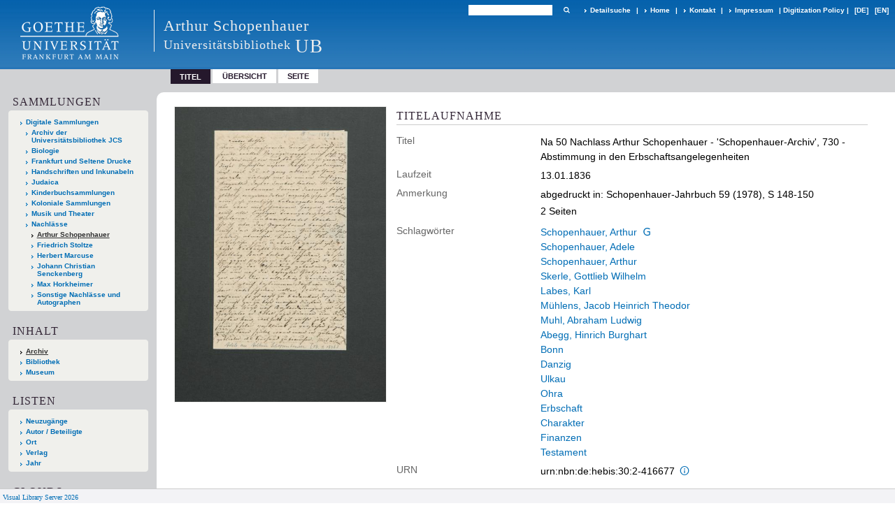

--- FILE ---
content_type: text/html;charset=utf-8
request_url: https://sammlungen.ub.uni-frankfurt.de/schopenhauer/content/titleinfo/4236225
body_size: 6829
content:
<!DOCTYPE html>
<html lang="de"><head><title>Nachlass Schopenhauer / Na 50 Nachlass Arthur Schopenhauer - 'Schopenhauer-Archiv',  730 - Abstimmung in den Erbschaftsangelegenheiten</title><meta name="twitter:image" content="http://sammlungen.ub.uni-frankfurt.de/schopenhauer/download/webcache/304/8031263"><meta name="twitter:title" content="Na 50 Nachlass Arthur Schopenhauer - 'Schopenhauer-Archiv',  730 - Abstimmung in den Erbschaftsangelegenheiten. 13.01.1836"><meta property="og:site" content="Nachlass Schopenhauer"><meta property="og:url" content="http://sammlungen.ub.uni-frankfurt.de/schopenhauer/4236225"><meta property="og:type" content="book"><meta property="og:title" content="Na 50 Nachlass Arthur Schopenhauer - 'Schopenhauer-Archiv',  730 - Abstimmung in den Erbschaftsangelegenheiten"><meta property="book:release_date" content="1836"><meta property="og:image" content="http://sammlungen.ub.uni-frankfurt.de/schopenhauer/download/webcache/304/8031263"><meta property="og:image:width" content="304"><meta property="og:image:height" content="425"><meta http-equiv="Content-Type" content="xml; charset=UTF-8"><meta name="viewport" content="width = device-width, initial-scale = 1"><meta name="description" content="Arthur Schopenhauer. Na 50 Nachlass Arthur Schopenhauer - 'Schopenhauer-Archiv',  730 - Abstimmung in den Erbschaftsangelegenheiten. 13.01.1836"><meta lang="de" content=""><link rel="shortcut icon" href="/schopenhauer/domainimage/favicon.ico" type="image/x-icon"><link rel="alternate" type="application/rss+xml" title="Arthur Schopenhauer" href="/schopenhauer/rss"><link type="text/css" href="/css/ubffm-server-balancer_front4.schopenhauer_content.css?8817540831153472579" rel="stylesheet"><script src="/thirdparty/jquery-3.6.0.min.js">&#160;</script><script defer src="/static/scripts/main.js">&#160;</script><script defer src="/static/scripts/common.js">&#160;</script><script defer src="/static/scripts/fulltext.js">&#160;</script><script defer src="/static/scripts/titleinfo.js">&#160;</script></head><body style="height:100%" class="bd-guest   bd-tableLayout  bd-r-ubffm bd-m- bd-schopenhauer  bd-retro bd-content bd-portal bd-metadata bd-portal-titleinfo bd-metadata-titleinfo bd-content-titleinfo bd-content-titleinfo-4236225 bd-list-rows bd-document"><span style="display:none" id="meta"><var id="tree">&#160;<var id="timeout" value="3600" class=" sessionsys"> </var><var id="name" value="schopenhauer" class=" domain"> </var><var id="relativeRootDomain" value="ubffm" class=" domain"> </var><var id="pathinfo" value="/schopenhauer/content/titleinfo/4236225" class=" request"> </var><var id="fulldata" value="false" class=" domain"> </var><var id="search-linkDetailedsearchScope" value="domain" class=" templating"> </var><var id="class" value="content" class=" request"> </var><var id="classtype" value="portal" class=" request"> </var><var id="tab" value="titleinfo" class=" request"> </var><var id="id" value="4236225" class=" request"> </var><var id="leftColToggled" value="false" class=" session"> </var><var id="facetFilterToggled" value="false" class=" session"> </var><var id="topheight" value="132" class=" session"> </var><var id="bottomheight" value="199" class=" session"> </var><var id="bodywidth" value="1000" class=" session"> </var><var id="centercolwidth" value="1006" class=" session"> </var><var id="middlerowheight" value="720" class=" session"> </var><var id="numberOfThumbs" value="20" class=" session"> </var><var id="clientwidth" value="1000" class=" session"> </var><var id="fullScreen" value="false" class=" session"> </var><var id="staticWidth" value="false" class=" session"> </var><var id="rightcolwidth" value="0" class=" session"> </var><var id="leftcolwidth" value="224" class=" session"> </var><var id="zoomwidth" value="1000" class=" session"> </var><var id="mode" value="w" class=" session"> </var><var id="initialized" value="true" class=" session"> </var><var id="sizes" value="128,1200,2000,0,1000,304,1504,504,800" class=" webcache"> </var><var id="availableZoomLevels" value="504,800,1000,1504,2000" class=" webcache"> </var><var id="js-toggleMobileNavi" value="None" class=" templating"> </var><var id="fullscreen-fullzoomOnly" value="false" class=" templating"> </var><var id="css-mobileMin" value="992px" class=" templating"> </var><var id="tei-on" value="false" class=" templating"> </var><var id="search-alertIfEmpty" value="true" class=" templating"> </var><var id="search-quicksearchScope" value="domain" class=" templating"> </var><var id="search-toggleListMinStructs" value="3" class=" templating"> </var><var id="search-highlightingColor" value="00808066" class=" templating"> </var><var id="layout-wrapperMargins" value="body" class=" templating"> </var><var id="layout-useMiddleContentDIV" value="false" class=" templating"> </var><var id="layout-navPortAboveMiddleContentDIV" value="false" class=" templating"> </var><var id="navPort-align" value="top" class=" templating"> </var><var id="navPort-searchTheBookInit" value="closed" class=" templating"> </var><var id="navPath-pageviewStructureResize" value="js" class=" templating"> </var><var id="layout-useLayout" value="tableLayout" class=" templating"> </var><var id="listNavigation-keepToggleState" value="false" class=" templating"> </var><var id="fullscreen-mode" value="None" class=" templating"> </var><var id="groups" value="guest" class=" user"> </var></var><var id="client" value="browser">&#160;</var><var id="guest" value="true">&#160;</var><var class="layout" id="colleft" value="titleinfo,">&#160;</var><var class="layout" id="colright" value="">&#160;</var></span><table cellpadding="0" cellspacing="0" id="cont"><tr id="rowTop"><td class="tdTop" id="tdTop"><a class="screenreaders" href="#leftParts">zum Hauptmen&#252;</a><a class="screenreaders" href="#centerParts">zum Inhalt</a><header role="banner" class=""><div id="defaultTop" class="wiki wiki-top defaultTop wiki-defaultTop defaultTop "><div class="cont"><table cellpadding="0" cellspacing="0" class="topContent" id="topContent">

<tr>
    

  <td width="5%"><a href="http://www.uni-frankfurt.de/"><img id="logo" alt="" src="/ubffm/domainresource/static/graphics/goethe.png"></a></td>
  <td id="topmenu">
      <div style="position:absolute;text-align:left;left:220px;top:14px;padding:10px 0 0 13px;border-left:1px solid #eee;height:60px">
          <h1 style="" id="projectname">Arthur Schopenhauer</h1>
          <div class="item" style="color:#eee;margin-bottom:0"><span style="display:inline-block;font-size:18px;vertical-align:top;margin-top:4px;">Universit&#228;tsbibliothek</span><span style="display:inline-block;font-size:27px;margin-left:6px">UB</span></div>
      </div>
      <form method="get" onsubmit="return alertIfEmpty()" name="searchBox" class="searchform" id="quickSearchform" action="/schopenhauer/search/quick"><label class="screenreaders" for="quicksearch">Schnellsuche: </label><input type="text" id="quicksearch" name="query" class="quicksearch" onfocus="this.value=''" style="" value="" preset="" msg="Bitte mindestens einen Suchbegriff eingeben."><button type="submit" id="quicksearchSubmit" class=" button large edge slim flat noborder searchglass"><span class="hidden">OK</span></button></form>
      <div style="display:inline-block;vertical-align:middle"><a class="textlink   " id="searchexpert" href="/schopenhauer/search"><span>Detailsuche</span></a>
      <span> | </span>
      <a id="linkHome" class="textlink " href="/" title="Home">Home</a>
      <span> | </span>
      <a id="linkContact" class=" textlink" href="/schopenhauer/doc/contact">Kontakt</a>
      <span> | </span>
      <a class="textlink" href="http://www.uni-frankfurt.de/impressum/">Impressum</a>
      <span> | </span>
      
      <a href="/wiki/digipolicy">Digitization Policy</a>
      <span> | </span>
      <span class="chooseLanguage langEls"><a class="uppercase sel"><abbr>[de]</abbr></a><a href="/action/changeLanguage?lang=en" class="uppercase "><abbr title="Sprache &#228;ndern: Englisch">[en]</abbr></a></span></div>
  </td>
</tr>
</table></div>
<div class="cont"></div>
<div class="cont"></div></div><nav class="navPort   "><ul id="navPort" class="nav-inline navPort-metadata navPort-content-titleinfo"><li class="viewCtrl_sel  tab-titleinfo firstCtrl tab-metadata-titleinfo" id="tab-content-titleinfo"><span>Titel</span></li><li class="viewCtrl  tab-thumbview evenCtrl tab-content tab-metadata-thumbview" id="tab-content-thumbview"><a href="/schopenhauer/content/thumbview/8031263">&#220;bersicht</a></li><li class="viewCtrl  tab-pageview tab-content tab-metadata-pageview" id="tab-content-pageview"><a href="/schopenhauer/content/pageview/8031263">Seite</a></li><span style="font-size:0px">&#160;</span></ul></nav></header></td></tr><tr class="rowMiddle" id="rowMiddle"><td><table height="100%" cellpadding="0" cellspacing="0" id="middleContent"><tr><td id="colleft" class="colleft" style="height:100%"><a class="screenreaders" name="leftParts">&#160;</a><div id="leftContent"><nav role="navigation"><section><div class="menusection domainBox"><h4 class="menuheader" id="menuheaderDomainbox"><div>Sammlungen</div></h4><div class="menubox menubox menuboxDomainbox menuboxDomainbox-tree "><ul class="vl-nav nav"><li><a href="/" id="ubffm" class="">Digitale Sammlungen</a></li><li class=""><ul><li><a class="ubffm-child ubarchiv " href="/ubarchiv/nav/index/all">Archiv der Universit&#228;tsbibliothek JCS</a></li></ul></li><li class=""><ul><li><a class="ubffm-child ubffmbio " href="/biologie/nav/index/all">Biologie</a></li></ul></li><li class=""><ul><li><a class="ubffm-child frankfurt " href="/frankfurt/nav/index/all">Frankfurt und Seltene Drucke</a></li></ul></li><li class=""><ul><li><a class="ubffm-child ubffmms " href="/msinc/nav/index/all">Handschriften und Inkunabeln</a></li></ul></li><li class=""><ul><li><a class="ubffm-child ubffmssgjt " href="/judaica/nav/index/all">Judaica</a></li></ul></li><li class=""><ul><li><a class="ubffm-child kinderbuch " href="/kinderbuch/nav/index/all">Kinderbuchsammlungen</a></li></ul></li><li class=""><ul><li><a class="ubffm-child afrika " href="/kolonial/nav/index/all">Koloniale Sammlungen</a></li></ul></li><li class=""><ul><li><a class="ubffm-child musiktheater " href="/musiktheater/nav/index/all">Musik und Theater</a></li></ul></li><li class=""><ul><li><a class="ubffm-child ubffma " href="/nachlass/nav/index/all">Nachl&#228;sse</a></li><li class="sel"><ul><li><a class="ubffma-child schopenhauer sel " href="/schopenhauer/nav/index/all">Arthur Schopenhauer</a></li></ul></li><li class=""><ul><li><a class="ubffma-child stoltze " href="/stoltze/nav/index/all">Friedrich Stoltze</a></li></ul></li><li class=""><ul><li><a class="ubffma-child marcuse " href="/marcuse/nav/index/all">Herbert Marcuse</a></li></ul></li><li class=""><ul><li><a class="ubffma-child senckenberg " href="/senckenberg/nav/index/all">Johann Christian Senckenberg</a></li></ul></li><li class=""><ul><li><a class="ubffma-child ubffmhorkheimer " href="/horkheimer/nav/index/all">Max Horkheimer</a></li></ul></li><li class=""><ul><li><a class="ubffma-child nachmisc " href="/nachmisc/nav/index/all">Sonstige Nachl&#228;sse und Autographen</a></li></ul></li></ul></li></ul></div></div></section><section><div id="firstClassificationLevel" class="menusection"><h4 class="menuheader menuheader-sel" id=""><div>Inhalt</div></h4><div class="menubox menubox"><ul class="vl-nav nav"><li><a class="submenu sel first " href="/schopenhauer/nav/classification/4426438">Archiv</a></li><li><a class="submenu " href="/schopenhauer/nav/classification/4426696">Bibliothek</a></li><li><a class="submenu last " href="/schopenhauer/nav/classification/4426701">Museum</a></li></ul></div></div></section><section><div class="menusection menusection-selectIndex"><h4 class="menuheader" id="menuboxSelectIndexHeader"><div>Listen</div></h4><div class="menubox menubox" id="menuboxSelectIndexBox"><ul class="vl-nav nav"><li><a class="" href="/schopenhauer/nav/history">Neuzug&#228;nge</a></li><li><a class="index-name " href="/schopenhauer/nav/index/name">Autor / Beteiligte</a></li><li><a class="index-place " href="/schopenhauer/nav/index/place">Ort</a></li><li><a class="index-printer-publisher " href="/schopenhauer/nav/index/printer-publisher">Verlag</a></li><li><a class="index-date last" href="/schopenhauer/nav/index/date">Jahr</a></li></ul></div></div></section><section><div class="menusection menusection-clouds"><h4 class="menuheader" id="menuboxCloudsHeader"><div>Clouds</div></h4><div class="menubox menubox" id="menuboxCloudsBox"><ul class="vl-nav nav"><li><a class="cloud-keyword  first" href="/schopenhauer/nav/cloud/keyword">Schlagw&#246;rter</a></li><li><a class="cloud-place " href="/schopenhauer/nav/cloud/place">Orte</a></li><li><a class="cloud-name " href="/schopenhauer/nav/cloud/name">Autoren / Beteiligte</a></li><li><a class="cloud-publisher " href="/schopenhauer/nav/cloud/publisher">Verlage</a></li><li><a class="cloud-date  last" href="/schopenhauer/nav/cloud/date">Jahre</a></li></ul></div></div></section></nav></div></td><td id="colmain" class="colmain" valign="top" style="height:100%"><main role="main"><img alt="" style="position:absolute;left:-9999px" id="cInfo" width="0" height="0"><div id="div-titleinfo" class="datacol  type_document"><table id="titleinfo" cellpadding="0" cellspacing="0" width="100%"><tr><td id="td-titleInfoImage"><div id="titleInfoImage" class=""><div class="wr"><a class="imgLink" href="/schopenhauer/content/pageview/8031263"><img alt="Zur Seitenansicht" border="0" src="/schopenhauer/image/largethumb/8031263" width="304" height="424"></a></div></div></td><td id="td-titleInfoMetadata"><table id="titleInfoMetadata" class="titleInfo" cellspacing="0" cellpadding="0"><tr><td colspan="2" class="tdMainheader" id="mainheaderTitleData"><h1 class="mainheader " id=""><div class="headertext"><div>Titelaufnahme</div></div></h1></td></tr><tr><td><ul class="nav"><tr id="mods_titleInfoTitleNotType"><td class="name title ">Titel</td><td class="value title "><div class="valueDiv"><span class="mods-title">Na 50 Nachlass Arthur Schopenhauer - 'Schopenhauer-Archiv',  730 - Abstimmung in den Erbschaftsangelegenheiten</span></div></td></tr><tr id="mods_originInfoNotEditionElectronicEdition"><td class="name ">Laufzeit</td><td class="value ">13.01.1836</td></tr><tr id="mods_noteNotType"><td class="name modsNote">Anmerkung</td><td class="value modsNote"><div class="valueDiv-3  mods-note">abgedruckt in: Schopenhauer-Jahrbuch 59 (1978), S 148-150 </div><div class="valueDiv-3  mods-note">2 Seiten </div></td></tr><tr id="mods_subject"><td class="name ">Schlagw&#246;rter</td><td class="value "><div class="valueDiv-3 subject mods-name"><a id="bib.personalName" class="" href="/schopenhauer/search?operation=searchRetrieve&amp;query=bib.personalName%3D%22Schopenhauer%2C%0A%09%09%09%09%09%09%09%09%09%09%09Arthur%22%20and%20vl.domain%3Ddomain%20sortBy%20dc.title%2Fasc" title="Suche nach: Autor / Beteiligte = Schopenhauer,
											Arthur">Schopenhauer,
											Arthur</a> <a class="vlIcon" title="In der Gemeinsamen Normdatei der DNB nachschlagen" href="http://d-nb.info/gnd/118610465" target="_blank"><span class="ln-ico ln-dnb"></span></a> </div><div class="valueDiv-3 subject mods-name"><a id="bib.personalName" class="" href="/schopenhauer/search?operation=searchRetrieve&amp;query=bib.personalName%3D%22Schopenhauer%2C%20Adele%22%20and%20vl.domain%3Ddomain%20sortBy%20dc.title%2Fasc" title="Suche nach: Autor / Beteiligte = Schopenhauer, Adele">Schopenhauer, Adele</a> </div><div class="valueDiv-3 subject mods-name"><a id="bib.personalName" class="" href="/schopenhauer/search?operation=searchRetrieve&amp;query=bib.personalName%3D%22Schopenhauer%2C%20Arthur%22%20and%20vl.domain%3Ddomain%20sortBy%20dc.title%2Fasc" title="Suche nach: Autor / Beteiligte = Schopenhauer, Arthur">Schopenhauer, Arthur</a> </div><div class="valueDiv-3 subject mods-name"><a id="bib.personalName" class="" href="/schopenhauer/search?operation=searchRetrieve&amp;query=bib.personalName%3D%22Skerle%2C%20Gottlieb%20Wilhelm%22%20and%20vl.domain%3Ddomain%20sortBy%20dc.title%2Fasc" title="Suche nach: Autor / Beteiligte = Skerle, Gottlieb Wilhelm">Skerle, Gottlieb Wilhelm</a> </div><div class="valueDiv-3 subject mods-name"><a id="bib.personalName" class="" href="/schopenhauer/search?operation=searchRetrieve&amp;query=bib.personalName%3D%22Labes%2C%20Karl%22%20and%20vl.domain%3Ddomain%20sortBy%20dc.title%2Fasc" title="Suche nach: Autor / Beteiligte = Labes, Karl">Labes, Karl</a> </div><div class="valueDiv-3 subject mods-name"><a id="bib.personalName" class="" href="/schopenhauer/search?operation=searchRetrieve&amp;query=bib.personalName%3D%22M%C3%BChlens%2C%20Jacob%20Heinrich%20Theodor%22%20and%20vl.domain%3Ddomain%20sortBy%20dc.title%2Fasc" title="Suche nach: Autor / Beteiligte = M&#252;hlens, Jacob Heinrich Theodor">M&#252;hlens, Jacob Heinrich Theodor</a> </div><div class="valueDiv-3 subject mods-name"><a id="bib.personalName" class="" href="/schopenhauer/search?operation=searchRetrieve&amp;query=bib.personalName%3D%22Muhl%2C%20Abraham%20Ludwig%22%20and%20vl.domain%3Ddomain%20sortBy%20dc.title%2Fasc" title="Suche nach: Autor / Beteiligte = Muhl, Abraham Ludwig">Muhl, Abraham Ludwig</a> </div><div class="valueDiv-3 subject mods-name"><a id="bib.personalName" class="" href="/schopenhauer/search?operation=searchRetrieve&amp;query=bib.personalName%3D%22Abegg%2C%20Hinrich%20Burghart%22%20and%20vl.domain%3Ddomain%20sortBy%20dc.title%2Fasc" title="Suche nach: Autor / Beteiligte = Abegg, Hinrich Burghart">Abegg, Hinrich Burghart</a> </div><div class="valueDiv-3 subject mods-geographic"><a id="dc.subject" class="" href="/schopenhauer/search?operation=searchRetrieve&amp;query=dc.subject%3D%22Bonn%22%20and%20vl.domain%3Ddomain%20sortBy%20dc.title%2Fasc" title="Suche nach: Schlagwort = Bonn">Bonn</a> </div><div class="valueDiv-3 subject mods-geographic"><a id="dc.subject" class="" href="/schopenhauer/search?operation=searchRetrieve&amp;query=dc.subject%3D%22Danzig%22%20and%20vl.domain%3Ddomain%20sortBy%20dc.title%2Fasc" title="Suche nach: Schlagwort = Danzig">Danzig</a> </div><div class="valueDiv-3 subject mods-geographic"><a id="dc.subject" class="" href="/schopenhauer/search?operation=searchRetrieve&amp;query=dc.subject%3D%22Ulkau%22%20and%20vl.domain%3Ddomain%20sortBy%20dc.title%2Fasc" title="Suche nach: Schlagwort = Ulkau">Ulkau</a> </div><div class="valueDiv-3 subject mods-geographic"><a id="dc.subject" class="" href="/schopenhauer/search?operation=searchRetrieve&amp;query=dc.subject%3D%22Ohra%22%20and%20vl.domain%3Ddomain%20sortBy%20dc.title%2Fasc" title="Suche nach: Schlagwort = Ohra">Ohra</a> </div><div class="valueDiv-3 subject mods-topic"><a id="dc.subject" class="" href="/schopenhauer/search?operation=searchRetrieve&amp;query=dc.subject%3D%22Erbschaft%22%20and%20vl.domain%3Ddomain%20sortBy%20dc.title%2Fasc" title="Suche nach: Schlagwort = Erbschaft">Erbschaft</a> </div><div class="valueDiv-3 subject mods-topic"><a id="dc.subject" class="" href="/schopenhauer/search?operation=searchRetrieve&amp;query=dc.subject%3D%22Charakter%22%20and%20vl.domain%3Ddomain%20sortBy%20dc.title%2Fasc" title="Suche nach: Schlagwort = Charakter">Charakter</a> </div><div class="valueDiv-3 subject mods-topic"><a id="dc.subject" class="" href="/schopenhauer/search?operation=searchRetrieve&amp;query=dc.subject%3D%22Finanzen%22%20and%20vl.domain%3Ddomain%20sortBy%20dc.title%2Fasc" title="Suche nach: Schlagwort = Finanzen">Finanzen</a> </div><div class="valueDiv-3 subject mods-topic"><a id="dc.subject" class="" href="/schopenhauer/search?operation=searchRetrieve&amp;query=dc.subject%3D%22Testament%22%20and%20vl.domain%3Ddomain%20sortBy%20dc.title%2Fasc" title="Suche nach: Schlagwort = Testament">Testament</a> </div></td></tr><tr id="mods_IdentifierUrn"><td class="name ">URN</td><td class="value "><span>urn:nbn:de:hebis:30:2-416677&#160;</span><a class="vlIcon" href="/schopenhauer/wiki/identifier/urnresolving?urn=urn:nbn:de:hebis:30:2-416677"><span class="ln-ico ln-info"></span></a></td></tr></ul></td></tr></table><table class="titleInfo " id="titleInfoTableOfContents" cellspacing="0"><tr><td colspan="2" class="tdSubheader"><div class="subheader" role="heading">Inhalt</div></td></tr><tr><td colspan="2"><p>u.a.: Charaktereigenschaften von Arthur Schopenhauer; Hohenfeldtsche Erben; Tod von Abraham Ludwig Muhl; Krankheit von Johanna Schopenhauer; Testament von Arthur Schopenhauer; </p></td></tr></table><table class="titleInfo " id="titleInfoLinkActions" cellspacing="0"><tr><td colspan="2" class="tdSubheader"><div class="subheader" role="heading">Links</div></td></tr><tr><td colspan="2"><tr><td class="name titleinfoLinkAction">IIIF</td><td id="titleinfoLinksI3F" class="value titleinfoLinkAction"><span class="I3FManifestLink"><span class="ln-ico ln-iiif"></span><span class="hide-underlined">&#160;</span><a target="iiif-manifest" href="/i3f/v20/4236225/manifest">IIIF-Manifest</a></span></td></tr></td></tr></table><table class="titleInfo " id="titleinfoResources" cellspacing="0"><tr><td colspan="2" class="tdSubheader"><div class="subheader" role="heading">Dateien</div></td></tr><tr><td colspan="2"><div class="content"><div><div class="resource block"><span class="ln-ico ln-pdf"></span><span class="hide-underlined">&#160;</span><a class="resourceLink " href="/download/pdf/4236225.pdf" title="0,63 MB"><span>Na 50 Nachlass Arthur Schopenhauer - 'Schopenhauer-Archiv' 730 - Abstimmung in d [<span class="fileext">Pdf</span> <span>640,60kb</span>]</span></a></div></div><format name="" type="ris" cfg="risDownload" ref="format/ris"></format></div></td></tr></table><table class="titleInfo " id="titleInfoClassification" cellspacing="0"><tr><td colspan="2" class="tdSubheader"><div class="subheader" role="heading">Klassifikation</div></td></tr><tr><td colspan="2"><div class="titleInfoClassification"><tr class="ancestorStructureAxis schopenhauer"><td class="classificationLinks"><nav role="navigation"><a class="item pos1 schopenhauer" href="/schopenhauer/nav/classification/4426438">Archiv</a> <span class="pos2"> &#8594; </span><a class="item pos2 schopenhauer" href="/schopenhauer/nav/classification/4426676">Adele Schopenhauer (1797-1849)</a> <span class="pos3"> &#8594; </span><a class="item pos3 schopenhauer" href="/schopenhauer/nav/classification/4426680">Korrespondenzen</a> <span class="pos4"> &#8594; </span><a class="item pos4 schopenhauer" href="/schopenhauer/nav/classification/4426681">ausgehende Briefe an Arthur Schopenhauer</a> </nav></td></tr></div></td></tr></table></td></tr></table></div><var id="publicationID" value="4236225" class="zoomfullScreen"> </var><var id="mdlistCols" value="false"> </var><var id="isFullzoom" value="false" class="zoomfullScreen"> </var><var id="employsPageview" value="true" class="pagetabs"> </var><var id="webcacheSizes" value="128,304,504,800,1000,1200,1504,2000"> </var><var id="navLastSearchUrl" value=""> </var></main></td></tr></table></td></tr><tr id="rowBottom"><td class="footer" id="footer"><footer role="contentinfo" class=""><div id="custom-footer" class="wiki wiki-bottom custom-footer wiki-custom-footer customFooter "><div class="cont"><style>
#impressum {
    background-color: #483B56;
    color: white;
    font-weight: bold;
    font-size: 10px;
    text-align: center;
    padding: 4px;
}
#impressum a {
    color: white;
    text-decoration: none;
}
#impressum a:hover {
    text-decoration: underline;
}
#navUnten {
    margin-bottom: 20px;
    margin-top: 20px;
    margin-left: auto;
    margin-right: auto;
    width: 920px;
}
#navUnten td.fussSpalte {
    width: 180px;
    vertical-align: top;
}
.fussSpalte h3 {
    font-size: 11px;
    font-weight: bold;
    margin: 0px 0px 10px;
    font-family: sans-serif;
}
.fussSpalte ul {
    list-style: none outside none;
    margin: 0px;
    padding: 0px;
}
.fussSpalte a {
    background: url(https://www.ub.uni-frankfurt.de/images2012/arrow_blau.gif) no-repeat scroll 0 6px transparent;
    text-decoration: none;
    color: #005eaa;
    font-size: 11px;
    display: block;
    margin-left: 0px;
    padding: 2px 0px 2px 6px;
}
</style></div>
<div class="cont"><table width="100%" border="0" style="margin:0px;">
<tr>
   <td id="fuss" colspan="3" style="padding-bottom:0px; padding-top:0px">
       <div id="impressum">
       &#169; 2025 Universit&#228;tsbibliothek Frankfurt am Main
        <span class="fusszitat"> |</span> <a href="http://www.ub.uni-frankfurt.de/ueber/hinweise.html"> Rechtliche Hinweise</a> | <a href="http://www.ub.uni-frankfurt.de/benutzung/datenschutz.html">Datenschutz</a> |
        <a href="http://www2.uni-frankfurt.de/impressum">Impressum</a> </div>

<table id="navUnten" border="0">
<tbody><tr>
<td class="fussSpalte">
<h3>Aktuelles</h3>
<ul>
<li><a href="http://www.ub.uni-frankfurt.de/aktuell.html">Neue Seiten</a></li>
<li><a href="http://www.ub.uni-frankfurt.de/ne/fachlist.html">Neuerwerbungslisten </a></li>
<li><a href="http://info.ub.uni-frankfurt.de/neu_liste.html?fach=aakttest">Neue Datenbanken</a></li>

<li><a href="http://www.ub.uni-frankfurt.de/benutzung/literatursuche.html">F&#252;hrungen und Schulungen</a></li>
</ul></td>

<td class="fussSpalte">
<h3>Von zu Hause</h3>
<ul>
<li><a href="http://www.ub.uni-frankfurt.de/login_tipps.html">Online-Angebote au&#223;erhalb des Campus nutzen</a></li>
<li><a href="http://www.ub.uni-frankfurt.de/benutzung/bestellen.html">B&#252;cher online bestellen</a></li>
<li><a href="https://hds.hebis.de/Shibboleth.sso/UBFFM?target=https://hds.hebis.de/ubffm/MyResearch/Home">Verl&#228;ngern, Konto abfragen</a></li>
<li><a href="http://www.ub.uni-frankfurt.de/benutzung/portal_hilfe.html">Hilfe zu Ihrem Konto</a></li>

</ul></td>

<td class="fussSpalte">
<h3>Ver&#246;ffentlichungen</h3>
<ul>
<li><a href="http://publikationen.ub.uni-frankfurt.de/">Hochschulpublikationen</a></li>
<li><a href="http://sammlungen.ub.uni-frankfurt.de/">Digitale Sammlungen</a></li>
<li><a href="http://www.ub.uni-frankfurt.de/publikationen/buecherstub.html">Frankfurter Bibliotheksschriften, Ausstellungskataloge</a></li>
</ul></td>

<td class="fussSpalte">
<h3>Bibliographien</h3>
<ul>
<li><a href="http://www.ub.uni-frankfurt.de/bdsl/bdsl-start.html">Bibliographie der deutschen Sprach- und Literatur- wissenschaft (BDSL)</a></li>
<li><a href="http://www.blldb-online.de/">Bibliographie Linguistischer Literatur (BLL)</a></li>
<li><a href="http://cbsopac.rz.uni-frankfurt.de/LNG=DU/CHARSET=UTF-8/DB=2.4/">Hessische Bibliographie</a></li>
</ul></td>

<td class="fussSpalte">
<h3>&#220;ber die Universit&#228;tsbibliothek</h3>
<ul>
<li><a href="http://www.ub.uni-frankfurt.de/ueber">&#220;ber die Universit&#228;tsbibliothek</a></li>
<li><a href="http://www.ub.uni-frankfurt.de/ueber/uebersicht2017.pdf">Bibliothekssystem in Zahlen</a></li>

<li><a href="http://www.ub.uni-frankfurt.de/ueber/senckenberg_biographie.html">Unser Namensgeber</a></li>
<li><a href="http://www.ub.uni-frankfurt.de/ueber/freunde.html">Freunde  der Universit&#228;tsbibliothek</a></li>
<li><a href="http://www.ub.uni-frankfurt.de/presse/">Pressemitteilungen</a></li>
</ul></td>
</tr>
</tbody></table>
   </td>
</tr>
</table></div>
<div class="cont"><div class="fussSpalte">
<a href="https://www.semantics.de/visual_library">Visual Library Server 2018</a>
</div></div></div><div class="footerContent" id="footerContent"><span class="f-links-vls"><a id="footerLinkVLS" target="_blank" href="http://www.semantics.de/produkte/visual_library/">Visual Library Server 2026</a></span></div></footer></td></tr></table></body></html>